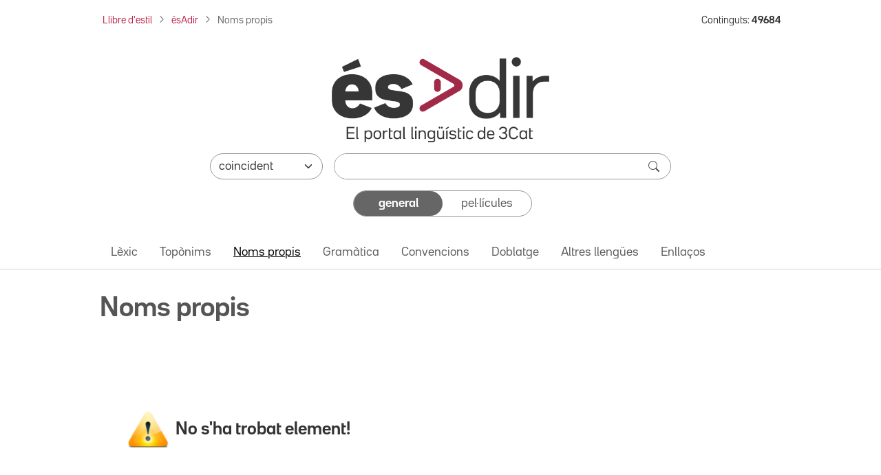

--- FILE ---
content_type: text/html; charset=utf-8
request_url: https://esadir.cat/nomspropis/fitxa/id/4918
body_size: 24878
content:
<!DOCTYPE html PUBLIC "-//W3C//DTD XHTML 1.0 Transitional//EN" "http://www.w3.org/TR/xhtml1/DTD/xhtml1-transitional.dtd">
<html lang="ca">

<head>
	<script src="//statics.3cat.cat/js/vendor/jquery.min.js?v=5.2401.8" type="text/javascript" ></script>
	<script type="text/javascript">window.gdprAppliesGlobally = true; (function () {
			function a(e) {
				if (!window.frames[e]) {
					if (document.body && document.body.firstChild) { var t = document.body; var n = document.createElement("iframe"); n.style.display = "none"; n.name = e; n.title = e; t.insertBefore(n, t.firstChild) }
					else { setTimeout(function () { a(e) }, 5) }
				}
			} function e(n, r, o, c, s) {
				function e(e, t, n, a) { if (typeof n !== "function") { return } if (!window[r]) { window[r] = [] } var i = false; if (s) { i = s(e, t, n) } if (!i) { window[r].push({ command: e, parameter: t, callback: n, version: a }) } } e.stub = true; function t(a) {
					if (!window[n] || window[n].stub !== true) { return } if (!a.data) { return }
					var i = typeof a.data === "string"; var e; try { e = i ? JSON.parse(a.data) : a.data } catch (t) { return } if (e[o]) { var r = e[o]; window[n](r.command, r.parameter, function (e, t) { var n = {}; n[c] = { returnValue: e, success: t, callId: r.callId }; a.source.postMessage(i ? JSON.stringify(n) : n, "*") }, r.version) }
				}
				if (typeof window[n] !== "function") { window[n] = e; if (window.addEventListener) { window.addEventListener("message", t, false) } else { window.attachEvent("onmessage", t) } }
			} e("__tcfapi", "__tcfapiBuffer", "__tcfapiCall", "__tcfapiReturn"); a("__tcfapiLocator"); (function (e) {
				var t = document.createElement("script"); t.id = "spcloader"; t.type = "text/javascript"; t.async = true; t.src = "https://sdk.privacy-center.org/" + e + "/loader.js?target=" + document.location.hostname; t.charset = "utf-8"; var n = document.getElementsByTagName("script")[0]; n.parentNode.insertBefore(t, n)
			})("ea8bee0c-fac0-4150-846a-53dc583758d0")
		})();</script>
	<title>Noms propis - ésAdir</title>
	<script src="https://statics.3cat.cat/js/capnouportal_utf8.min.js"  type="text/javascript" ></script>

	<meta name="viewport" content="width=device-width, initial-scale=1.0" />
	<meta http-equiv="Content-Type" content="text/html; charset=UTF-8" />
	<meta http-equiv="X-UA-Compatible" content="IE=edge" />
	<meta name="Keywords" content="esadir, ccma, lingüístic, català" />
	<meta name="Description" content="El portal lingüístic de la Corporació Catalana de Mitjans Audiovisuals" />
	<meta name="Distribution" content="global" />
	<meta name="Robots" content="all" />
	<meta name="Author"
		content="(ASI) Corporaci&oacute; Catalana de Mitjans Audiovisuals, S.A."
		lang="ca" />

	<!-- META TWITTER -->
	<meta name="twitter:card" content="summary_large_image" />
	<meta name="twitter:title" content="ésAdir > Noms propis" />
	<meta name="twitter:description" content="El portal lingüístic de la Corporació Catalana de Mitjans Audiovisuals" />
	<meta name="twitter:site" content="&#x40;LlenguaTV3CR" />
	<meta name="twitter:image"
		content="http://esadir.cat/front/images/default/logo_esadir_portallinguistic.png" />
	<meta name="twitter:image:src"
		content="http://esadir.cat/front/images/default/logo_esadir_portallinguistic.png" />
	<meta name="twitter:url" content="http%3A%2F%2Fesadir.cat%2Fnomspropis%2Ffitxa%2Fid%2F4918" />

	<!-- META FB -->
	<meta property="og:type" content="article" />
	<meta property="og:locale" content="ca_ES" />
	<meta property="og:site_name" content="ésAdir" />
	<meta property="og:title" content="ésAdir > Noms propis" />
	<meta property="og:description" content="El portal lingüístic de la Corporació Catalana de Mitjans Audiovisuals" />
	<meta property="og:image"
		content="http://esadir.cat/front/images/default/logo_esadir_portallinguistic.png" />
	<meta property="og:url" content="http%3A%2F%2Fesadir.cat%2Fnomspropis%2Ffitxa%2Fid%2F4918" />

	<link rel="shortcut icon" href="/favicon.ico" type="image/x-icon" />

	<link href="/front/css/default_styles-esadir.css?t=1762164565" media="screen" rel="stylesheet" type="text/css" />
<link href="/front/css/jquery/jplayer/midnight.black/jplayer.midnight.black.css?t=1574076176" media="screen" rel="stylesheet" type="text/css" />
<link href="/front/css/jquery/blitzer/jquery-ui.css?t=1574076175" media="screen" rel="stylesheet" type="text/css" />

<script type="text/javascript" src="/front/js/jquery/jquery.min.js?t=1574076191"></script>
<script type="text/javascript" src="/front/js/jquery/jquery-ui.min.js?t=1574076191"></script>
<script type="text/javascript" src="/front/js/jquery/jquery.jplayer.min.js?t=1574076191"></script>
<script type="text/javascript">
    //<![CDATA[
    jQuery.noConflict();
    //]]>
</script>
<script type="text/javascript" src="/default/literalsjs"></script>
<script type="text/javascript" src="/front/js/general.js?t=1762164565"></script>
<script type="text/javascript" src="/front/js/social.js?t=1710841248"></script>
<script type="text/javascript" async="async" src="https://assets.adobedtm.com/f75b8874cf49/db4d64fe2818/launch-2b1d01208d25.min.js"></script>
<script type="text/javascript" src="/front/js/default.js?t=1711367442"></script>
<script type="text/javascript" src="/front/js/jquery/jquery.ae.image.resize.min.js?t=1574076191"></script>
</head>
<body onload="document.getElementById('cerca')?.focus();" onclick="posRatoli(event);">
		<!--  <script type="text/javascript"> capnouportal(0,0,"menu5"); </script> -->
	
		<div id="infoMascara" class="rounded-4 mw-100" style="max-width: 700px !important;">
		<div id="titolMsc"><div class="info" id="titolMascara"></div></div>
		<iframe class="rounded-4 mw-100" style="max-width: 700px !important;" src="/index/buit" id="mascaraFrame"></iframe>
		</div>
		<div id="Mascara"></div>

<div id="player">
	<div id="playSo" class="jp-jplayer" style="float:left;"></div>
	<div id="jp_container_1" class="jp-audio-stream">
	    <div class="jp-type-single">
	        <div class="jp-gui jp-interface">
	        	<div class="dreta" style="margin-top:2px;margin-right:2px;z-index:1000;position:relative;">
	        		<a href="javascript:void(0);" onclick="estatVisible('player', 'amaga'); return false;" style="font-size:9px;color:white;"><img src="/front/images/general/ico_tanca_blanc.png" width="12" height="12" title="tanca"  alt="tanca" /></a>
	        	</div>
	            <ul class="jp-controls">
	                <li><a href="javascript:;" class="jp-play" tabindex="1">play</a></li>
	                <li><a href="javascript:;" class="jp-pause" tabindex="1">pause</a></li>
	                <li><a href="javascript:;" class="jp-stop" tabindex="1">stop</a></li>
	            </ul>
	            <div class="jp-progress" style="display:none;">
	                <div class="jp-seek-bar">
	                    <div class="jp-play-bar"></div>
	                </div>
	            </div>
	            <div class="jp-current-time"></div>
	            <div class="jp-duration"></div>
	        </div>
	        <div class="jp-no-solution">
	            <a href="https://get.adobe.com/flashplayer/" target="_blank">Flash plugin is required</a>.
	        </div>
	    </div>
	</div>
</div>
<div id="selAudio"></div>
	<!-- HEADER: Capçalera i navegació -->
	<header>
		<!-- Div capçalera 3Cat -->
	<div class="ccmabar">
		<script type="text/javascript">
			capnouportal(0, 0, "menu5");
		</script>
	</div>

	<!-- Container fil d'Ariadna + Núm. Continguts -->
	<div class="container fs-8 mt-3 mb-3">
		<div class="row">
			<div class="col-10 col-sm-11 col-md-12 col-lg-10 pe-md-16" id="filAriadna">
				<nav aria-label="Fil d'Ariadna"><ol class="breadcrumb m-1 mb-2b"><li class="breadcrumb-item mb-2"><a href="https://www.3cat.cat/llibredestil/" target="_blank">Llibre d'estil</a></li><li class="breadcrumb-item mb-2"><a href="/">ésAdir</a></li><li class="breadcrumb-item mb-2 active" aria-current="page">Noms propis</li></ol></nav>			</div>
			<aside class="col-lg-2 mt-1 mb-1 text-end d-lg-block d-none" id="continguts" role="complementary" aria-label="Nombre de continguts">
				<div>Continguts: <strong>49684</strong></div>			</aside>
			<div class="col-4 text-end pe-0 d-lg-none" id="hamburguesaDreta">
				<button class="btn fs-4 rounded-0 ps-3 rounded-start-5"
					id="hamburguesa" type="button" data-bs-toggle="offcanvas" data-bs-target="#offcanvasNavbar"
					aria-controls="offcanvasNavbar" aria-label="Tanca">
					<i class="bi bi-list"></i>
				</button>
			</div>
		</div>
	</div>

	<script  type="text/javascript">
		function selCol(mode) {
			var estat = mode == 1;
			for (i = 0; i < document.frm.elements.length; i++)
				if (document.frm.elements[i].type == "checkbox")
					document.frm.elements[i].checked = estat;
		}
		function valida(e) {
			e.stopPropagation();
			e.preventDefault();

			var avisHtml = "";
			escriuDiv("missatges", "");

			if (
				esBuit(getObject("critericerca").value) &&
				esBuit(getObject("etiqueta").value)
			) {
				avisHtml = escriuMissatge(avisJS[33], "warning");
				escriuDiv("missatges", avisHtml);

				getObject("missatges").focus();
				return false;
			}

			carregaLlista(getObject("criteri"));
			//ENVIAR FORM
			getObject("marca").value = "1";
			document.frm.submit();
		}

		jQuery.noConflict();
		jQuery(document).ready(function ($) {
			function split(val) {
				return val.split(/;\s*/);
			}
			function extractLast(term) {
				return split(term).pop();
			}
			$("#etiqueta")
				.keyup(function (event) {
					if (event.keyCode === $.ui.keyCode.COMMA) {
						var cadena = $(this).val();
						$(this).val(cadena.substring(0, cadena.length - 1));
					}
				})
				.bind("keydown", function (event) {
					if (
						event.keyCode === $.ui.keyCode.TAB &&
						$(this).data("autocomplete").menu.active
					) {
						event.preventDefault();
					}
				})

				.autocomplete({
					source: function (request, response) {
						$.getJSON(
							"/ajax/autocomplete",
							{
								term: extractLast(request.term),
							},
							response
						);
					},
					minLength: 1,
					search: function () {
						// custom minLength
						var term = extractLast(this.value);
						if (term.length < 1) {
							return false;
						}
					},
					focus: function () {
						// prevent value inserted on focus
						return false;
					},
					select: function (event, ui) {
						var terms = split(this.value);
						terms.pop();
						var cadena = this.value;
						if (cadena.indexOf(ui.item.value) <= -1) {
							terms.push(ui.item.value);
						}
						terms.push("");
					},
				});
		});

		function controlAmbit(obj) {
			carregaLlista(obj);
			//estatVisible("grupApartat",(obj.value == "Pelis"?"amaga":"mostra"));
			return false;
		}

		function carregaLlista(obj) {
			if (obj.value == "Pelis") {
				var seleccionat = "pellicula";
			} else {
				var seleccionat = "";
				var tots = "";
				var constants = "#pagina#general"
				for (i = 0; i < document.frm.elements.length; i++) {
					if (document.frm.elements[i].type == "checkbox") {
						tots += (tots.length > 0 ? "#" : "") + document.frm.elements[i].name;
						if (document.frm.elements[i].checked) {
							seleccionat +=
								(seleccionat.length > 0 ? "#" : "") + document.frm.elements[i].name;
						}
					}
				}
				if (seleccionat.length == 0) seleccionat = tots;

				seleccionat += constants;
			}

			getObject("lstTipusElement").value = seleccionat;
			return false;
		}

		// Funció per comptar el nombre de barres inclinades en una cadena
		function countSlashes(str) {
			return (str.match(/\//g) || []).length;
		}

		// Funció per gestionar el canvi d'estat del toggle
		function updateCriteriValue(e, value) {

			e.preventDefault();

			var criteriValue = value.charAt(0).toUpperCase() + value.slice(1);
			document.getElementById('criteri').value = criteriValue;

			var criteriCerca = document.getElementById('critericerca').value;

			const generalEl = document.getElementById('general');
			const pelisEl = document.getElementById('pelis');
			
			if (criteriCerca !== "") {
				valida(event);
			} else {
				if (value === 'general') {
					generalEl.className = 'selected rounded-5 d-flex justify-content-center align-items-center h-100';
					generalEl.setAttribute('aria-current', 'true');

					pelisEl.className = 'unselected d-flex justify-content-center align-items-center h-100';
					pelisEl.removeAttribute('aria-current');
				} else if (value === 'pelis') {
					pelisEl.className = 'selected rounded-5 d-flex justify-content-center align-items-center h-100';
					pelisEl.setAttribute('aria-current', 'true');

					generalEl.className = 'unselected d-flex justify-content-center align-items-center h-100';
					generalEl.removeAttribute('aria-current');
				}
			}
		}

	</script>

	<!-- Container cercador -->
	<div class="container">
		<form enctype="application/x-www-form-urlencoded" method="get"
			action="/cerca/resavancada" name="frm" onsubmit="return valida(event);">
			<!-- Logo ésAdir -->
			<div class="text-center my-3 mb-4 mb-md-3 mt-lg-5">
									<a href="/">
						<img src="/front/images/default/logo_esadir_portallinguistic.png"
							class="img-logo-esadir" alt="ésAdir - Torna a la pàgina principal" />
					</a>
							</div>
			<div class="mb-3">
				<!-- Select -->
				<div class="d-flex flex-column flex-md-row justify-content-center mb-3 mx-3 mx-lg-13 px-xl-8 px-xxl-0">
					<div class="pe-lg-0 mb-3 mb-md-0 col-md-3">
						<select class="form-select rounded-pill" name="condiciocerca" id="condiciocerca" 
								aria-label="Selecciona com ha de coincidir el text de cerca">
							<option value="0" selected="selected"">coincident</option><option value="3"">conté</option><option value="2"">comença per</option><option value="4"">acaba en</option><option value="1"">aproximat</option>						</select>
					</div>
					<input type="hidden" name="etiqueta" id="etiqueta" value="" />
					<input type="hidden" name="lstTipusElement" id="lstTipusElement" value="" />
					<input type="hidden" name="marca" id="marca" value="1" />

					<!-- Input cercador -->
					<div class="flex-grow-1 col-md-9 ms-md-3">
						<div class="cercador rounded-pill d-flex">
							<input type="text" name="critericerca" id="critericerca" class="form-control"
								value="" 
								aria-label="Introdueix el text que vols cercar" />
							<button type="submit" class="btn btn-search py-0 pe-3" id="lupa"
								aria-label="cerca"><span
									class="bi bi-search fs-6"></span></button>
						</div>
					</div>
				</div>

				<!-- Toggle general/pelis -->
				<div class="d-flex flex-column justify-content-center mx-3 mb-6 mx-md-12 px-lg-12">
					<ul class="toggleContainer rounded-5 border mx-md-10b mx-xl-14 mx-xxl-11 list-unstyled d-flex m-0" 
						aria-label="Selecciona la categoria de cerca">
						<li class="w-50 mb-0">
													<a id="general" href="#"
							   class="selected rounded-5 d-flex justify-content-center align-items-center h-100"
							   onclick="updateCriteriValue(event,'general')"
								aria-current="true"							   aria-label="Continguts generals">
								general							</a>
						</li>
						<li class="w-50 mb-0">
							<a id="pelis" href="#"
							   class="unselected d-flex justify-content-center align-items-center h-100" 
							   onclick="updateCriteriValue(event,'pelis')"
														   aria-label="Pel·lícules">
								pel·lícules							</a>
						</li>
					</ul>
					<input type="hidden" name="criteri" id="criteri"
						value="General" />
				</div>

				<div id="grupApartat" style="display:none;">
					<table class="cercaampliada_dades">
						<tr>
							<th>
								Apartat							</th>
							<td>
								<div class="txtInfomacio">
									Selecciona un o més per poder filtrar.<br/>Si no hi ha cap tipus seleccionat es cercarà per tots.<br />
								</div>
								<div class="grupOU"><div class="valorOU"><input type="checkbox" name="altresllengues"/><span class="valor">Altres lleng&uuml;es</span></div><div class="valorOU"><input type="checkbox" name="categoria"/><span class="valor">Categoria</span></div><div class="valorOU"><input type="checkbox" name="convencions"/><span class="valor">Convencions</span></div><div class="valorOU"><input type="checkbox" name="enllac"/><span class="valor">Enlla&ccedil; extern</span></div><div class="valorOU"><input type="checkbox" name="entrada"/><span class="valor">Entrada</span></div><div class="valorOU"><input type="checkbox" name="gramatica"/><span class="valor">Gram&agrave;tica</span></div><div class="valorOU"><input type="checkbox" name="lexic"/><span class="valor">L&egrave;xic</span></div><div class="valorOU"><input type="checkbox" name="nompropi"/><span class="valor">Nom propi</span></div><div class="valorOU"><input type="checkbox" name="textgeneral"/><span class="valor">textgeneral</span></div><div class="valorOU"><input type="checkbox" name="toponim"/><span class="valor">Top&ograve;nim</span></div><div class="valorOU"><input type="checkbox" name="traduccio"/><span class="valor">Doblatge</span></div></div><div class="clear" style="margin-bottom:6px;"></div>								<div class="grupSel">
									<div onclick="selCol(1);" class="selector">selecciona tot</div>
									<div>&nbsp;/&nbsp;</div>
									<div onclick="selCol(0);" class="selector">deselecciona tot</div>
								</div>

							</td>
						</tr>
					</table>
				</div>
			</div>
		</form>
	</div>

	<!-- Container menú ésAdir -->
	<div class="container-fluid border-bottom">
		<div class="row principalMenu">
			<nav class="navbar navbar-expand-lg pt-0 pb-0" role="navigation" aria-label="Navegació principal">
				<div class="container">
					<div class="collapse navbar-collapse">
						<ul class="navbar-nav pb-1"><li class="nav-item mb-0"><a href="" class="nav-link" onclick="location='/lexic';">L&egrave;xic</a></li><li class="nav-item mb-0"><a href="" class="nav-link" onclick="location='/toponims';">Top&ograve;nims</a></li><li class="nav-item mb-0"><a href="" class="nav-link active" aria-current="page" onclick="location='/nomspropis';">Noms propis</a></li><li class="nav-item mb-0"><a href="" class="nav-link" onclick="location='/gramatica';">Gram&agrave;tica</a></li><li class="nav-item mb-0"><a href="" class="nav-link" onclick="location='/convencions';">Convencions</a></li><li class="nav-item mb-0"><a href="" class="nav-link" onclick="location='/traduccio';">Doblatge</a></li><li class="nav-item mb-0"><a href="" class="nav-link" onclick="location='/altresllengues';">Altres lleng&uuml;es</a></li><li class="nav-item mb-0"><a href="" class="nav-link" onclick="location='/enllacos';">Enllaços</a></li></ul>					</div>
				</div>
			</nav>
		</div>
	</div>
	</header>

	<!-- MAIN: Contingut principal -->
	<main role="main">
		<!-- Container pàgina -->
		<div class="container mb-6 mb-md-12">

			<div class="row">
					<div class="col-12 d-flex justify-content-between align-content-center text-secondary pt-7 pb-5 botons-responsive">						<!-- H1 del contingut principal (no a la home) -->
						<h1 >
							Noms propis
							</h1></div>
			</div>
	<br/>
	<div style="margin:20px 8px 10px 40px;">
	<h2><img src="/front/images/general/atencio.png" width="60" height="60" alt="" /> &nbsp;No s&#39;ha trobat element!</h2>
	</div>
	<br/>
		</div>
	</main>

	<!-- Container nombre de continguts -->
	<aside class="container py-5 fs-7" role="complementary" aria-label="Nombre de continguts">
		<div class="row">
			<div class="col-md-3 d-lg-none text-center text-md-end pt-2 pt-md-0">
				<div>Continguts: <strong>49684</strong></div>			</div>
		</div>
	</aside>

	<!-- Peu de pàgina ésAdir -->
	<footer class="container-fluid bg-gray-900" id="peuEsadir" role="contentinfo" aria-label="Peu de l'ésAdir">
		<div class="container">
							<div class="peuEsadir d-flex flex-wrap justify-content-center justify-content-md-between align-items-center pb-3 pt-sm-0 pb-sm-0">
					<a class="navbar-brand d-md-none mx-auto pt-sm-5" href="/">
						<img src="/front/images/default/logo_esadir_blanc.png"
							alt="ésAdir" class="img-footer" />
					</a>
					<ul class="nav justify-content-start fs-7">
						<li class="nav-item nav-item-esadir"><a class="text-white"
								href="/textosgenerals/avislegal">
								Av&iacute;s legal							</a></li>
						<li class="nav-item nav-item-esadir"><a class="text-white"
								href="/textosgenerals/quisom">
								Qui som							</a></li>
						<li class="nav-item nav-item-esadir"><a class="text-white"
								href="/textosgenerals/mapaweb">
								Mapa web							</a></li>
						<li class="nav-item nav-item-esadir"><a class="text-white"
								href="/contactar">
								Contacta							</a></li>
								<li class="nav-item nav-item-esadir-ultim">
											<a class="text-white fw-bold" href="javascript:void(null);" onclick="obreLogin('/nomspropis/fitxa/id/4918','');">Connecta&#39;t</a>					
										</li>					</ul>
					<script type="text/javascript">

									</script>

				<a class="navbar-brand d-none d-md-block" href="/">
					<img src="/front/images/default/logo_esadir_blanc.png"
						alt="ésAdir" class="img-footer" />
				</a>
			</div>
		</div>
	</footer>

	<!-- Peu de pàgina 3Cat -->
	<script type="text/javascript">
		peunouportal(0, 0, "menu5");	
	</script>

	<!-- Offcanvas menú -->
	<div class="offcanvas offcanvas-end" tabindex="-1" id="offcanvasNavbar"
		aria-labelledby="Menú lateral">
		<div class="offcanvas-header d-flex align-items-start">
			<a class="offcanvas-title mt-2 w-50" id="offcanvasNavbarLabel" href="/">
				<img src="/front/images/default/logo_esadir.png"
					alt="ésAdir" />
			</a>
			<button type="button" class="btn-close mt-0" data-bs-dismiss="offcanvas"
				aria-label="Tanca"></button>
		</div>
		<div class="offcanvas-body">
			<div class="navbarDesplegable">
				<ul class="navbar-nav pb-1"><li class="nav-item mb-0"><a href="" class="nav-link" onclick="location='/lexic';">L&egrave;xic</a></li><li class="nav-item mb-0"><a href="" class="nav-link" onclick="location='/toponims';">Top&ograve;nims</a></li><li class="nav-item mb-0"><a href="" class="nav-link active" aria-current="page" onclick="location='/nomspropis';">Noms propis</a></li><li class="nav-item mb-0"><a href="" class="nav-link" onclick="location='/gramatica';">Gram&agrave;tica</a></li><li class="nav-item mb-0"><a href="" class="nav-link" onclick="location='/convencions';">Convencions</a></li><li class="nav-item mb-0"><a href="" class="nav-link" onclick="location='/traduccio';">Doblatge</a></li><li class="nav-item mb-0"><a href="" class="nav-link" onclick="location='/altresllengues';">Altres lleng&uuml;es</a></li><li class="nav-item mb-0"><a href="" class="nav-link" onclick="location='/enllacos';">Enllaços</a></li></ul>			</div>
		</div>
	</div>

	

	<!-- Bootstrap 5.3.2 -->
	<script src="/front/js/vendor/bootstrap.bundle.min.js"
		integrity="sha384-C6RzsynM9kWDrMNeT87bh95OGNyZPhcTNXj1NW7RuBCsyN/o0jlpcV8Qyq46cDfL"
		type="text/javascript" >
	</script>

	<!-- Popper JS -->
	<script src="/front/js/vendor/popper.min.js"
		integrity="sha384-I7E8VVD/ismYTF4hNIPjVp/Zjvgyol6VFvRkX/vR+Vc4jQkC+hVqc2pM8ODewa9r"
		type="text/javascript" >
	</script>
	<!-- Filtre nav-lik general/pel·lícules -->
	<script  type="text/javascript">
		document.querySelectorAll('.nav-link').forEach(item => {
			item.addEventListener('click', function (event) {
				event.preventDefault();
				// Desactiva tots els enllaços
				document.querySelectorAll('.nav-link').forEach(link => link.classList.remove('active'));

				// Activa l'enllaç actual
				this.classList.add('active');

				// Actualitza el valor del camp ocult
				document.getElementById('criteri').value = this.getAttribute('data-value');
			});
		});
	</script>


	<!-- Ajusta la mida dels botons de compartir en funció de la mida de la pantalla -->
	<script  type="text/javascript">
		function ajustarMidaBotons() {
			var width = window.innerWidth;
			var buttons = document.querySelectorAll('.botons-responsive .btn');

			buttons.forEach(function (button) {
				if (width < 768) {
					button.classList.remove('btn-lg');
					button.classList.add('btn-md');
				} else {
					button.classList.remove('btn-md');
					button.classList.add('btn-lg');
				}
			});
		}

		window.addEventListener('resize', ajustarMidaBotons);

		ajustarMidaBotons();
	</script>
	</body>

</html>